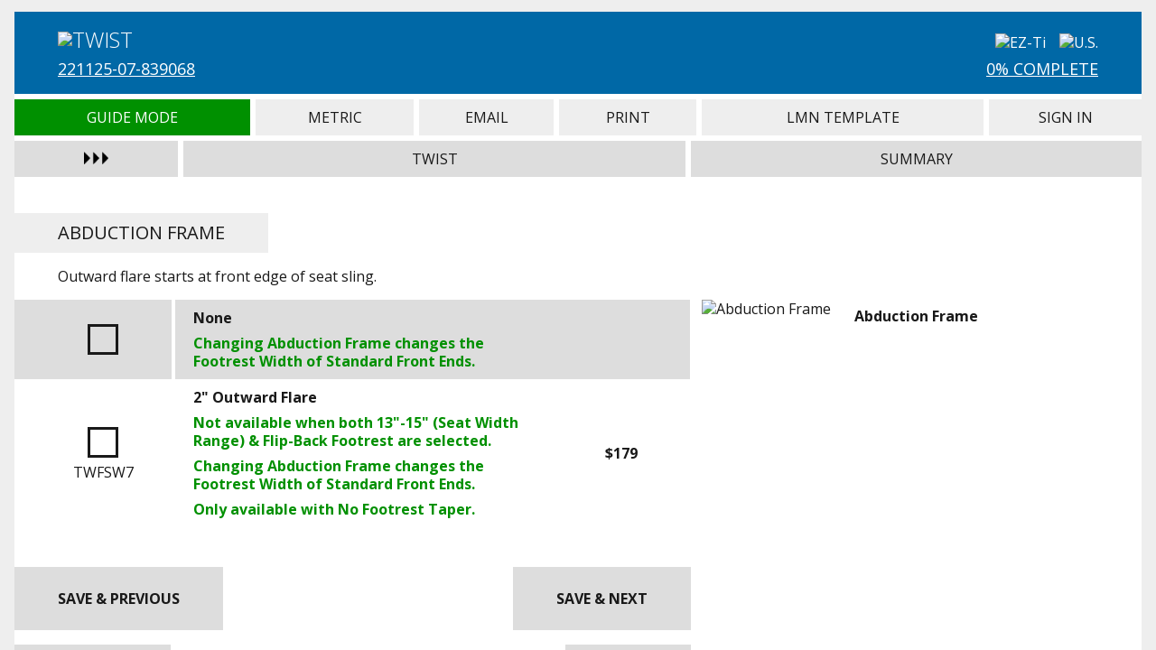

--- FILE ---
content_type: text/html; charset=UTF-8
request_url: https://orderforms.tilite.com/ezti/index.php?id=22112507839068&lastpage=wheelspace&page=abduction
body_size: 3833
content:
<!doctype html>
<html>
<head>
<meta charset="utf-8">
<meta name="viewport" content="width=device-width, initial-scale=1.0">
<title>EZ-Ti | TWIST | Abduction Frame</title>
<link rel="shortcut icon" type="image/x-icon" href="https://orderforms.tilite.com/ezti/favicon.ico?rev=1">
<link rel="stylesheet" type="text/css" media="all" href="../ezconfigurator/ezconfigurator.css?rev=40">
<link rel="stylesheet" type="text/css" media="all" href="https://fonts.googleapis.com/css?family=Open+Sans:300,300i,400,400i,700,700i">
<link rel="stylesheet" type="text/css" media="all" href="https://fast.fonts.net/cssapi/6289480c-d684-4309-87e9-80bbaa3dde40.css">
<link rel="stylesheet" type="text/css" media="all" href="css/ezti.css?rev=39">
<script type="text/javascript" src="../ezconfigurator/jquery-1.11.3.min.js"></script>
<script type="text/javascript" src="../ezconfigurator/ezconfigurator.js?rev=16"></script>
<script type="text/javascript" src="js/clipboard.min.js"></script>
<script type="text/javascript" src="js/ezti.js?rev=26"></script>
<script type="text/javascript">
		(function(i,s,o,g,r,a,m){i['GoogleAnalyticsObject']=r;i[r]=i[r]||function(){
		(i[r].q=i[r].q||[]).push(arguments)},i[r].l=1*new Date();a=s.createElement(o),
		m=s.getElementsByTagName(o)[0];a.async=1;a.src=g;m.parentNode.insertBefore(a,m)
		})(window,document,'script','//www.google-analytics.com/analytics.js','ga');

		ga('create', 'UA-43055374-2', 'tilite.com');
		ga('send', 'pageview');

		</script>
</head>
<body id="ez-configurator">
<div id="ez-wrapper" class="">
<div id="ez-offpage">
<div class="ez-header"><div class="ez-small"></div><a class="ez-large" href="index.php?id=22112507839068&amp;lastpage=abduction&amp;page=abduction&amp;sidebar=n"><img src="../ezconfigurator/pin_off.png"></a></div>
<div class="tilite-drawing">
<h1>Frame Summary</h1>
<div class="tilite-warning tilite-warning-twist"><span>Drawings Not To Scale</span></div>
<img src="img/drawing_twist.jpg?rev=1" alt="TWIST">
<div class="tilite-list">
<a href="index.php?id=22112507839068&amp;lastpage=abduction&amp;page=abduction">Abduction Frame - ?</a>
</div>
<div class="tilite-rearwidthrange-twist"><span><a href="index.php?id=22112507839068&amp;lastpage=abduction&amp;page=rearwidthrange">?</a></span></div>
<div class="tilite-seatdepthrange-twist"><span><a href="index.php?id=22112507839068&amp;lastpage=abduction&amp;page=seatdepthrange">?</a></span></div>
<div class="tilite-frontheight-twist"><span><a href="index.php?id=22112507839068&amp;lastpage=abduction&amp;page=frontheight">?</a></span></div>
<div class="tilite-rearheight-twist"><span><a href="index.php?id=22112507839068&amp;lastpage=abduction&amp;page=rearheight">?</a></span></div>
<div class="tilite-frontangle-twist"><span><a href="index.php?id=22112507839068&amp;lastpage=abduction&amp;page=frontangle">?</a></span></div>
<div class="tilite-seatfootrest-twist"><span><a href="index.php?id=22112507839068&amp;lastpage=abduction&amp;page=seatfootrest">?</a></span></div>
<div class="tilite-footwidth-twist"><span><a href="index.php?id=22112507839068&amp;lastpage=abduction&amp;page=footwidth">?</a></span></div>
<div class="tilite-backheight-twist"><span><a href="index.php?id=22112507839068&amp;lastpage=abduction&amp;page=backheight">?</a></span></div>
<div class="tilite-backangle-twist"><span><a href="index.php?id=22112507839068&amp;lastpage=abduction&amp;page=backangle">?</a></span></div>
<div class="tilite-camber-twist"><span><a href="index.php?id=22112507839068&amp;lastpage=abduction&amp;page=camber">?</a></span></div>
<div class="tilite-wheelspace-twist"><span><a href="index.php?id=22112507839068&amp;lastpage=abduction&amp;page=wheelspace">?</a></span></div>
<div class="tilite-frontwheels-twist"><span><a href="index.php?id=22112507839068&amp;lastpage=abduction&amp;page=frontwheels">?</a></span></div>
<div class="tilite-rearwheels-twist"><span><a href="index.php?id=22112507839068&amp;lastpage=abduction&amp;page=rearwheels">?</a></span></div>
</div>
<div class="ez-cleared"></div></div>
<div id="ez-mainpage">
<div class="ez-container">
<div class="ez-overlay"></div>
<div class="ez-header">
<div class="tilite-bar">
<div class="tilite-info">
<img class="tilite-logo-chair" src="img/logo_twist_white.png" alt="TWIST">
<div class="tilite-id"><a href="index.php?id=22112507839068&amp;lastpage=abduction&amp;page=id">221125-07-839068</a></div>
</div>
<img class="tilite-logo-ezti" src="img/logo_ezti.png?rev=1" alt="EZ-Ti">
<img class="tilite-logo-location" src="img/location_usa_white.png" alt="U.S.">
<div class="tilite-percent"><a href="index.php?id=22112507839068&amp;lastpage=abduction&amp;page=tilite_complete">0% Complete</a></div>
</div>
<table border="0" cellpadding="0" cellspacing="0" class="ez-navigation"><tbody><tr>
<td style="background-color: #009000;">
<div style="color: #FFF;">Guide Mode</div>
<a href="index.php?id=22112507839068&amp;lastpage=abduction&amp;page=abduction&amp;switch=guidemode&switchvalue=n">Guide Mode</a>
</td>
<td>
<div>Metric</div>
<a href="index.php?id=22112507839068&amp;lastpage=abduction&amp;page=abduction&amp;switch=tilite_metric&switchvalue=y">Metric</a>
</td>
<td>
<div>Email</div>
<a href="index.php?id=22112507839068&amp;lastpage=abduction&amp;page=tilite_email">Email</a>
</td>
<td>
<div>Print</div>
<a href="index.php?id=22112507839068&amp;lastpage=abduction&amp;page=tilite_print">Print</a>
</td>
<td>
<div>LMN Template</div>
<a href="index.php?id=22112507839068&amp;lastpage=abduction&amp;page=tilite_lmn">LMN Template</a>
</td>
<td>
<div>Sign In</div>
<a href="index.php?id=22112507839068&amp;lastpage=abduction&amp;page=tilite_signin">Sign In</a>
</td>
</tr></tbody></table>
<table border="0" cellpadding="0" cellspacing="0" class="ez-configuration"><tbody><tr>
<td class="ez-sidebar" style="width: 15%;"><img class="ez-text ez-off" src="../ezconfigurator/sidebar_off.png"><img class="ez-text ez-on" src="../ezconfigurator/sidebar_on.png"></td>
<td id="ez-configuration-main1" class="">TWIST</td>
<td id="ez-configuration-main2" style="width: 40%;">Summary</td>
</tr></tbody></table>
<div class="ez-configuration-options" id="ez-configuration-options1">
<div class="ez-configuration-sub ez-configuration-sub-current"><div class="ez-configuration-title">Frame Type</div><div class="ez-cleared"></div>
<div class="ez-configuration-table"><table border="0" cellpadding="0" cellspacing="0"><tbody>
<tr>
<td>&nbsp;</td>
<td class="ez-configuration-prop">&nbsp;</td>
<td class="ez-configuration-prop">Stock&nbsp;</td>
<td class="ez-configuration-prop">Price&nbsp;</td>
<td class="ez-configuration-prop">HCPCS&nbsp;</td>
</tr>
<tr>
<td style="width: 30%;"><a href="index.php?id=22112507839068&amp;lastpage=abduction&amp;page=basepackage">Model</a>&nbsp;</td>
<td>&nbsp;</td>
<td style="width: 13%;">&nbsp;</td>
<td style="width: 10%;">&nbsp;</td>
<td style="width: 13%;">&nbsp;</td>
</tr>
<tr class="ez-configuration-item-current">
<td style="width: 30%;"><a href="index.php?id=22112507839068&amp;lastpage=abduction&amp;page=abduction">Abduction Frame</a>&nbsp;</td>
<td>&nbsp;</td>
<td style="width: 13%;">&nbsp;</td>
<td style="width: 10%;">&nbsp;</td>
<td style="width: 13%;">&nbsp;</td>
</tr>
</tbody></table></div><div class="ez-cleared"></div>
</div>
<div class="ez-configuration-sub"><div class="ez-configuration-title">Transit Options</div><div class="ez-cleared"></div>
<div class="ez-configuration-table"><table border="0" cellpadding="0" cellspacing="0"><tbody>
<tr>
<td>&nbsp;</td>
<td class="ez-configuration-prop">&nbsp;</td>
<td class="ez-configuration-prop">Stock&nbsp;</td>
<td class="ez-configuration-prop">Price&nbsp;</td>
<td class="ez-configuration-prop">HCPCS&nbsp;</td>
</tr>
<tr>
<td style="width: 30%;"><a href="index.php?id=22112507839068&amp;lastpage=abduction&amp;page=transitoption">Transit Option</a>&nbsp;</td>
<td>&nbsp;</td>
<td style="width: 13%;">&nbsp;</td>
<td style="width: 10%;">&nbsp;</td>
<td style="width: 13%;">&nbsp;</td>
</tr>
</tbody></table></div><div class="ez-cleared"></div>
</div>
<div class="ez-configuration-sub"><div class="ez-configuration-title">Frame Color Options</div><div class="ez-cleared"></div>
<div class="ez-configuration-table"><table border="0" cellpadding="0" cellspacing="0"><tbody>
<tr>
<td>&nbsp;</td>
<td class="ez-configuration-prop">&nbsp;</td>
<td class="ez-configuration-prop">Stock&nbsp;</td>
<td class="ez-configuration-prop">Price&nbsp;</td>
<td class="ez-configuration-prop">HCPCS&nbsp;</td>
</tr>
<tr>
<td style="width: 30%;"><a href="index.php?id=22112507839068&amp;lastpage=abduction&amp;page=framefinish">Frame Finish</a>&nbsp;</td>
<td>&nbsp;</td>
<td style="width: 13%;">&nbsp;</td>
<td style="width: 10%;">&nbsp;</td>
<td style="width: 13%;">&nbsp;</td>
</tr>
<tr>
<td style="width: 30%;"><a href="index.php?id=22112507839068&amp;lastpage=abduction&amp;page=armfinish">Caster Arm Finish</a>&nbsp;</td>
<td>&nbsp;</td>
<td style="width: 13%;">&nbsp;</td>
<td style="width: 10%;">&nbsp;</td>
<td style="width: 13%;">&nbsp;</td>
</tr>
<tr>
<td style="width: 30%;"><a href="index.php?id=22112507839068&amp;lastpage=abduction&amp;page=anodize">Anodize Color</a>&nbsp;</td>
<td>&nbsp;</td>
<td style="width: 13%;">&nbsp;</td>
<td style="width: 10%;">&nbsp;</td>
<td style="width: 13%;">&nbsp;</td>
</tr>
</tbody></table></div><div class="ez-cleared"></div>
</div>
<div class="ez-configuration-sub"><div class="ez-configuration-title">Frame Measurements</div><div class="ez-cleared"></div>
<div class="ez-configuration-table"><table border="0" cellpadding="0" cellspacing="0"><tbody>
<tr>
<td>&nbsp;</td>
<td class="ez-configuration-prop">&nbsp;</td>
<td class="ez-configuration-prop">Stock&nbsp;</td>
<td class="ez-configuration-prop">Price&nbsp;</td>
<td class="ez-configuration-prop">HCPCS&nbsp;</td>
</tr>
<tr>
<td style="width: 30%;"><a href="index.php?id=22112507839068&amp;lastpage=abduction&amp;page=rearwidthrange">Seat Width Range</a>&nbsp;</td>
<td>&nbsp;</td>
<td style="width: 13%;">&nbsp;</td>
<td style="width: 10%;">&nbsp;</td>
<td style="width: 13%;">&nbsp;</td>
</tr>
<tr>
<td style="width: 30%;"><a href="index.php?id=22112507839068&amp;lastpage=abduction&amp;page=rearwidth">Seat Width</a>&nbsp;</td>
<td>&nbsp;</td>
<td style="width: 13%;">&nbsp;</td>
<td style="width: 10%;">&nbsp;</td>
<td style="width: 13%;">&nbsp;</td>
</tr>
<tr>
<td style="width: 30%;"><a href="index.php?id=22112507839068&amp;lastpage=abduction&amp;page=seatdepthrange">Seat Depth Range</a>&nbsp;</td>
<td>&nbsp;</td>
<td style="width: 13%;">&nbsp;</td>
<td style="width: 10%;">&nbsp;</td>
<td style="width: 13%;">&nbsp;</td>
</tr>
<tr>
<td style="width: 30%;"><a href="index.php?id=22112507839068&amp;lastpage=abduction&amp;page=seatdepth">Seat Depth</a>&nbsp;</td>
<td>&nbsp;</td>
<td style="width: 13%;">&nbsp;</td>
<td style="width: 10%;">&nbsp;</td>
<td style="width: 13%;">&nbsp;</td>
</tr>
<tr>
<td style="width: 30%;"><a href="index.php?id=22112507839068&amp;lastpage=abduction&amp;page=frontheight">Front Seat Height</a>&nbsp;</td>
<td>&nbsp;</td>
<td style="width: 13%;">&nbsp;</td>
<td style="width: 10%;">&nbsp;</td>
<td style="width: 13%;">&nbsp;</td>
</tr>
<tr>
<td style="width: 30%;"><a href="index.php?id=22112507839068&amp;lastpage=abduction&amp;page=rearheight">Rear Seat Height</a>&nbsp;</td>
<td>&nbsp;</td>
<td style="width: 13%;">&nbsp;</td>
<td style="width: 10%;">&nbsp;</td>
<td style="width: 13%;">&nbsp;</td>
</tr>
</tbody></table></div><div class="ez-cleared"></div>
</div>
<div class="ez-configuration-sub"><div class="ez-configuration-title">Footrest</div><div class="ez-cleared"></div>
<div class="ez-configuration-table"><table border="0" cellpadding="0" cellspacing="0"><tbody>
<tr>
<td>&nbsp;</td>
<td class="ez-configuration-prop">&nbsp;</td>
<td class="ez-configuration-prop">Stock&nbsp;</td>
<td class="ez-configuration-prop">Price&nbsp;</td>
<td class="ez-configuration-prop">HCPCS&nbsp;</td>
</tr>
<tr>
<td style="width: 30%;"><a href="index.php?id=22112507839068&amp;lastpage=abduction&amp;page=frontangle">Front Angle</a>&nbsp;</td>
<td>&nbsp;</td>
<td style="width: 13%;">&nbsp;</td>
<td style="width: 10%;">&nbsp;</td>
<td style="width: 13%;">&nbsp;</td>
</tr>
<tr>
<td style="width: 30%;"><a href="index.php?id=22112507839068&amp;lastpage=abduction&amp;page=seatfootrest">Seat to Footrest</a>&nbsp;</td>
<td>&nbsp;</td>
<td style="width: 13%;">&nbsp;</td>
<td style="width: 10%;">&nbsp;</td>
<td style="width: 13%;">&nbsp;</td>
</tr>
<tr>
<td style="width: 30%;"><a href="index.php?id=22112507839068&amp;lastpage=abduction&amp;page=footreststyle">Footrest Type</a>&nbsp;</td>
<td>&nbsp;</td>
<td style="width: 13%;">&nbsp;</td>
<td style="width: 10%;">&nbsp;</td>
<td style="width: 13%;">&nbsp;</td>
</tr>
<tr>
<td style="width: 30%;"><a href="index.php?id=22112507839068&amp;lastpage=abduction&amp;page=footwidth">Footrest Width</a>&nbsp;</td>
<td>&nbsp;</td>
<td style="width: 13%;">&nbsp;</td>
<td style="width: 10%;">&nbsp;</td>
<td style="width: 13%;">&nbsp;</td>
</tr>
</tbody></table></div><div class="ez-cleared"></div>
</div>
<div class="ez-configuration-sub"><div class="ez-configuration-title">Seat Back &amp; Push Handles</div><div class="ez-cleared"></div>
<div class="ez-configuration-table"><table border="0" cellpadding="0" cellspacing="0"><tbody>
<tr>
<td>&nbsp;</td>
<td class="ez-configuration-prop">&nbsp;</td>
<td class="ez-configuration-prop">Stock&nbsp;</td>
<td class="ez-configuration-prop">Price&nbsp;</td>
<td class="ez-configuration-prop">HCPCS&nbsp;</td>
</tr>
<tr>
<td style="width: 30%;"><a href="index.php?id=22112507839068&amp;lastpage=abduction&amp;page=backtype">Seat Back Type</a>&nbsp;</td>
<td>&nbsp;</td>
<td style="width: 13%;">&nbsp;</td>
<td style="width: 10%;">&nbsp;</td>
<td style="width: 13%;">&nbsp;</td>
</tr>
<tr>
<td style="width: 30%;"><a href="index.php?id=22112507839068&amp;lastpage=abduction&amp;page=backrelease">TiShaft&trade; Back Release Bar</a>&nbsp;</td>
<td>&nbsp;</td>
<td style="width: 13%;">&nbsp;</td>
<td style="width: 10%;">&nbsp;</td>
<td style="width: 13%;">&nbsp;</td>
</tr>
<tr>
<td style="width: 30%;"><a href="index.php?id=22112507839068&amp;lastpage=abduction&amp;page=backlock">Seat Back that Locks when Folded</a>&nbsp;</td>
<td>&nbsp;</td>
<td style="width: 13%;">&nbsp;</td>
<td style="width: 10%;">&nbsp;</td>
<td style="width: 13%;">&nbsp;</td>
</tr>
<tr>
<td style="width: 30%;"><a href="index.php?id=22112507839068&amp;lastpage=abduction&amp;page=pushhandles">Push Handles</a>&nbsp;</td>
<td>&nbsp;</td>
<td style="width: 13%;">&nbsp;</td>
<td style="width: 10%;">&nbsp;</td>
<td style="width: 13%;">&nbsp;</td>
</tr>
<tr>
<td style="width: 30%;"><a href="index.php?id=22112507839068&amp;lastpage=abduction&amp;page=pushhandlessize">Push Handle Size</a>&nbsp;</td>
<td>&nbsp;</td>
<td style="width: 13%;">&nbsp;</td>
<td style="width: 10%;">&nbsp;</td>
<td style="width: 13%;">&nbsp;</td>
</tr>
<tr>
<td style="width: 30%;"><a href="index.php?id=22112507839068&amp;lastpage=abduction&amp;page=backheight">Seat Back Height</a>&nbsp;</td>
<td>&nbsp;</td>
<td style="width: 13%;">&nbsp;</td>
<td style="width: 10%;">&nbsp;</td>
<td style="width: 13%;">&nbsp;</td>
</tr>
<tr>
<td style="width: 30%;"><a href="index.php?id=22112507839068&amp;lastpage=abduction&amp;page=setbackheight">Set Back Height</a>&nbsp;</td>
<td>&nbsp;</td>
<td style="width: 13%;">&nbsp;</td>
<td style="width: 10%;">&nbsp;</td>
<td style="width: 13%;">&nbsp;</td>
</tr>
<tr>
<td style="width: 30%;"><a href="index.php?id=22112507839068&amp;lastpage=abduction&amp;page=adjbar">Height Adjustable Backrest Rigidizer Bar</a>&nbsp;</td>
<td>&nbsp;</td>
<td style="width: 13%;">&nbsp;</td>
<td style="width: 10%;">&nbsp;</td>
<td style="width: 13%;">&nbsp;</td>
</tr>
<tr>
<td style="width: 30%;"><a href="index.php?id=22112507839068&amp;lastpage=abduction&amp;page=backangle">Seat Back Angle</a>&nbsp;</td>
<td>&nbsp;</td>
<td style="width: 13%;">&nbsp;</td>
<td style="width: 10%;">&nbsp;</td>
<td style="width: 13%;">&nbsp;</td>
</tr>
</tbody></table></div><div class="ez-cleared"></div>
</div>
<div class="ez-configuration-sub"><div class="ez-configuration-title">Rear Wheel Positioning</div><div class="ez-cleared"></div>
<div class="ez-configuration-table"><table border="0" cellpadding="0" cellspacing="0"><tbody>
<tr>
<td>&nbsp;</td>
<td class="ez-configuration-prop">&nbsp;</td>
<td class="ez-configuration-prop">Stock&nbsp;</td>
<td class="ez-configuration-prop">Price&nbsp;</td>
<td class="ez-configuration-prop">HCPCS&nbsp;</td>
</tr>
<tr>
<td style="width: 30%;"><a href="index.php?id=22112507839068&amp;lastpage=abduction&amp;page=wheelspace">Rear Wheel Spacing</a>&nbsp;</td>
<td>&nbsp;</td>
<td style="width: 13%;">&nbsp;</td>
<td style="width: 10%;">&nbsp;</td>
<td style="width: 13%;">&nbsp;</td>
</tr>
<tr>
<td style="width: 30%;"><a href="index.php?id=22112507839068&amp;lastpage=abduction&amp;page=camberplug">Camber Plugs</a>&nbsp;</td>
<td>&nbsp;</td>
<td style="width: 13%;">&nbsp;</td>
<td style="width: 10%;">&nbsp;</td>
<td style="width: 13%;">&nbsp;</td>
</tr>
<tr>
<td style="width: 30%;"><a href="index.php?id=22112507839068&amp;lastpage=abduction&amp;page=spacers">Extra Spacers</a>&nbsp;</td>
<td>&nbsp;</td>
<td style="width: 13%;">&nbsp;</td>
<td style="width: 10%;">&nbsp;</td>
<td style="width: 13%;">&nbsp;</td>
</tr>
</tbody></table></div><div class="ez-cleared"></div>
</div>
<div class="ez-configuration-sub"><div class="ez-configuration-title">Camber</div><div class="ez-cleared"></div>
<div class="ez-configuration-table"><table border="0" cellpadding="0" cellspacing="0"><tbody>
<tr>
<td>&nbsp;</td>
<td class="ez-configuration-prop">&nbsp;</td>
<td class="ez-configuration-prop">Stock&nbsp;</td>
<td class="ez-configuration-prop">Price&nbsp;</td>
<td class="ez-configuration-prop">HCPCS&nbsp;</td>
</tr>
<tr>
<td style="width: 30%;"><a href="index.php?id=22112507839068&amp;lastpage=abduction&amp;page=camber">Camber</a>&nbsp;</td>
<td>&nbsp;</td>
<td style="width: 13%;">&nbsp;</td>
<td style="width: 10%;">&nbsp;</td>
<td style="width: 13%;">&nbsp;</td>
</tr>
<tr>
<td style="width: 30%;"><a href="index.php?id=22112507839068&amp;lastpage=abduction&amp;page=cambertube">Camber Tube</a>&nbsp;</td>
<td>&nbsp;</td>
<td style="width: 13%;">&nbsp;</td>
<td style="width: 10%;">&nbsp;</td>
<td style="width: 13%;">&nbsp;</td>
</tr>
</tbody></table></div><div class="ez-cleared"></div>
</div>
<div class="ez-configuration-sub"><div class="ez-configuration-title">Front Wheels</div><div class="ez-cleared"></div>
<div class="ez-configuration-table"><table border="0" cellpadding="0" cellspacing="0"><tbody>
<tr>
<td>&nbsp;</td>
<td class="ez-configuration-prop">&nbsp;</td>
<td class="ez-configuration-prop">Stock&nbsp;</td>
<td class="ez-configuration-prop">Price&nbsp;</td>
<td class="ez-configuration-prop">HCPCS&nbsp;</td>
</tr>
<tr>
<td style="width: 30%;"><a href="index.php?id=22112507839068&amp;lastpage=abduction&amp;page=frontwheels">Front Wheels</a>&nbsp;</td>
<td>&nbsp;</td>
<td style="width: 13%;">&nbsp;</td>
<td style="width: 10%;">&nbsp;</td>
<td style="width: 13%;">&nbsp;</td>
</tr>
<tr>
<td style="width: 30%;"><a href="index.php?id=22112507839068&amp;lastpage=abduction&amp;page=hubcolor">Front Wheel Hub Color</a>&nbsp;</td>
<td>&nbsp;</td>
<td style="width: 13%;">&nbsp;</td>
<td style="width: 10%;">&nbsp;</td>
<td style="width: 13%;">&nbsp;</td>
</tr>
<tr>
<td style="width: 30%;"><a href="index.php?id=22112507839068&amp;lastpage=abduction&amp;page=frontforks">Precision Lock Front Forks</a>&nbsp;</td>
<td>&nbsp;</td>
<td style="width: 13%;">&nbsp;</td>
<td style="width: 10%;">&nbsp;</td>
<td style="width: 13%;">&nbsp;</td>
</tr>
<tr>
<td style="width: 30%;"><a href="index.php?id=22112507839068&amp;lastpage=abduction&amp;page=tistem">Titanium Fork Stem</a>&nbsp;</td>
<td>&nbsp;</td>
<td style="width: 13%;">&nbsp;</td>
<td style="width: 10%;">&nbsp;</td>
<td style="width: 13%;">&nbsp;</td>
</tr>
<tr>
<td style="width: 30%;"><a href="index.php?id=22112507839068&amp;lastpage=abduction&amp;page=riderweight">Rider Weight for Glide&trade;</a>&nbsp;</td>
<td>&nbsp;</td>
<td style="width: 13%;">&nbsp;</td>
<td style="width: 10%;">&nbsp;</td>
<td style="width: 13%;">&nbsp;</td>
</tr>
</tbody></table></div><div class="ez-cleared"></div>
</div>
<div class="ez-configuration-sub"><div class="ez-configuration-title">Rear Wheels</div><div class="ez-cleared"></div>
<div class="ez-configuration-table"><table border="0" cellpadding="0" cellspacing="0"><tbody>
<tr>
<td>&nbsp;</td>
<td class="ez-configuration-prop">&nbsp;</td>
<td class="ez-configuration-prop">Stock&nbsp;</td>
<td class="ez-configuration-prop">Price&nbsp;</td>
<td class="ez-configuration-prop">HCPCS&nbsp;</td>
</tr>
<tr>
<td style="width: 30%;"><a href="index.php?id=22112507839068&amp;lastpage=abduction&amp;page=rearwheels">Rear Wheels</a>&nbsp;</td>
<td>&nbsp;</td>
<td style="width: 13%;">&nbsp;</td>
<td style="width: 10%;">&nbsp;</td>
<td style="width: 13%;">&nbsp;</td>
</tr>
<tr>
<td style="width: 30%;"><a href="index.php?id=22112507839068&amp;lastpage=abduction&amp;page=spokecolor">Spoke Color</a>&nbsp;</td>
<td>&nbsp;</td>
<td style="width: 13%;">&nbsp;</td>
<td style="width: 10%;">&nbsp;</td>
<td style="width: 13%;">&nbsp;</td>
</tr>
<tr>
<td style="width: 30%;"><a href="index.php?id=22112507839068&amp;lastpage=abduction&amp;page=rearwheelano">Rear Wheel Anodize Color</a>&nbsp;</td>
<td>&nbsp;</td>
<td style="width: 13%;">&nbsp;</td>
<td style="width: 10%;">&nbsp;</td>
<td style="width: 13%;">&nbsp;</td>
</tr>
<tr>
<td style="width: 30%;"><a href="index.php?id=22112507839068&amp;lastpage=abduction&amp;page=axles">Axles</a>&nbsp;</td>
<td>&nbsp;</td>
<td style="width: 13%;">&nbsp;</td>
<td style="width: 10%;">&nbsp;</td>
<td style="width: 13%;">&nbsp;</td>
</tr>
<tr>
<td style="width: 30%;"><a href="index.php?id=22112507839068&amp;lastpage=abduction&amp;page=tires">Rear Tires</a>&nbsp;</td>
<td>&nbsp;</td>
<td style="width: 13%;">&nbsp;</td>
<td style="width: 10%;">&nbsp;</td>
<td style="width: 13%;">&nbsp;</td>
</tr>
<tr>
<td style="width: 30%;"><a href="index.php?id=22112507839068&amp;lastpage=abduction&amp;page=handrims">Handrims</a>&nbsp;</td>
<td>&nbsp;</td>
<td style="width: 13%;">&nbsp;</td>
<td style="width: 10%;">&nbsp;</td>
<td style="width: 13%;">&nbsp;</td>
</tr>
<tr>
<td style="width: 30%;"><a href="index.php?id=22112507839068&amp;lastpage=abduction&amp;page=tablength">Tab Length</a>&nbsp;</td>
<td>&nbsp;</td>
<td style="width: 13%;">&nbsp;</td>
<td style="width: 10%;">&nbsp;</td>
<td style="width: 13%;">&nbsp;</td>
</tr>
</tbody></table></div><div class="ez-cleared"></div>
</div>
<div class="ez-configuration-sub"><div class="ez-configuration-title">Wheel Locks</div><div class="ez-cleared"></div>
<div class="ez-configuration-table"><table border="0" cellpadding="0" cellspacing="0"><tbody>
<tr>
<td>&nbsp;</td>
<td class="ez-configuration-prop">&nbsp;</td>
<td class="ez-configuration-prop">Stock&nbsp;</td>
<td class="ez-configuration-prop">Price&nbsp;</td>
<td class="ez-configuration-prop">HCPCS&nbsp;</td>
</tr>
<tr>
<td style="width: 30%;"><a href="index.php?id=22112507839068&amp;lastpage=abduction&amp;page=locks">Wheel Locks</a>&nbsp;</td>
<td>&nbsp;</td>
<td style="width: 13%;">&nbsp;</td>
<td style="width: 10%;">&nbsp;</td>
<td style="width: 13%;">&nbsp;</td>
</tr>
<tr>
<td style="width: 30%;"><a href="index.php?id=22112507839068&amp;lastpage=abduction&amp;page=setuni">Set Uni-Lock</a>&nbsp;</td>
<td>&nbsp;</td>
<td style="width: 13%;">&nbsp;</td>
<td style="width: 10%;">&nbsp;</td>
<td style="width: 13%;">&nbsp;</td>
</tr>
<tr>
<td style="width: 30%;"><a href="index.php?id=22112507839068&amp;lastpage=abduction&amp;page=lockhandles">Wheel Lock Extension Handles</a>&nbsp;</td>
<td>&nbsp;</td>
<td style="width: 13%;">&nbsp;</td>
<td style="width: 10%;">&nbsp;</td>
<td style="width: 13%;">&nbsp;</td>
</tr>
</tbody></table></div><div class="ez-cleared"></div>
</div>
<div class="ez-configuration-sub"><div class="ez-configuration-title">Back &amp; Seat Upholstery</div><div class="ez-cleared"></div>
<div class="ez-configuration-table"><table border="0" cellpadding="0" cellspacing="0"><tbody>
<tr>
<td>&nbsp;</td>
<td class="ez-configuration-prop">&nbsp;</td>
<td class="ez-configuration-prop">Stock&nbsp;</td>
<td class="ez-configuration-prop">Price&nbsp;</td>
<td class="ez-configuration-prop">HCPCS&nbsp;</td>
</tr>
<tr>
<td style="width: 30%;"><a href="index.php?id=22112507839068&amp;lastpage=abduction&amp;page=backupholstery">Back Upholstery</a>&nbsp;</td>
<td>&nbsp;</td>
<td style="width: 13%;">&nbsp;</td>
<td style="width: 10%;">&nbsp;</td>
<td style="width: 13%;">&nbsp;</td>
</tr>
<tr>
<td style="width: 30%;"><a href="index.php?id=22112507839068&amp;lastpage=abduction&amp;page=backstripe">Back Upholstery Stripe</a>&nbsp;</td>
<td>&nbsp;</td>
<td style="width: 13%;">&nbsp;</td>
<td style="width: 10%;">&nbsp;</td>
<td style="width: 13%;">&nbsp;</td>
</tr>
<tr>
<td style="width: 30%;"><a href="index.php?id=22112507839068&amp;lastpage=abduction&amp;page=seatupholstery">Seat Upholstery</a>&nbsp;</td>
<td>&nbsp;</td>
<td style="width: 13%;">&nbsp;</td>
<td style="width: 10%;">&nbsp;</td>
<td style="width: 13%;">&nbsp;</td>
</tr>
<tr>
<td style="width: 30%;"><a href="index.php?id=22112507839068&amp;lastpage=abduction&amp;page=cushion">Seat Cushion</a>&nbsp;</td>
<td>&nbsp;</td>
<td style="width: 13%;">&nbsp;</td>
<td style="width: 10%;">&nbsp;</td>
<td style="width: 13%;">&nbsp;</td>
</tr>
<tr>
<td style="width: 30%;"><a href="index.php?id=22112507839068&amp;lastpage=abduction&amp;page=rohoprofile">ROHO&reg; Profile</a>&nbsp;</td>
<td>&nbsp;</td>
<td style="width: 13%;">&nbsp;</td>
<td style="width: 10%;">&nbsp;</td>
<td style="width: 13%;">&nbsp;</td>
</tr>
<tr>
<td style="width: 30%;"><a href="index.php?id=22112507839068&amp;lastpage=abduction&amp;page=rohosmart">ROHO&reg; Smart Check</a>&nbsp;</td>
<td>&nbsp;</td>
<td style="width: 13%;">&nbsp;</td>
<td style="width: 10%;">&nbsp;</td>
<td style="width: 13%;">&nbsp;</td>
</tr>
</tbody></table></div><div class="ez-cleared"></div>
</div>
<div class="ez-configuration-sub"><div class="ez-configuration-title">Sideguards &amp; Armrests</div><div class="ez-cleared"></div>
<div class="ez-configuration-table"><table border="0" cellpadding="0" cellspacing="0"><tbody>
<tr>
<td>&nbsp;</td>
<td class="ez-configuration-prop">&nbsp;</td>
<td class="ez-configuration-prop">Stock&nbsp;</td>
<td class="ez-configuration-prop">Price&nbsp;</td>
<td class="ez-configuration-prop">HCPCS&nbsp;</td>
</tr>
<tr>
<td style="width: 30%;"><a href="index.php?id=22112507839068&amp;lastpage=abduction&amp;page=sideguards">Side Guards</a>&nbsp;</td>
<td>&nbsp;</td>
<td style="width: 13%;">&nbsp;</td>
<td style="width: 10%;">&nbsp;</td>
<td style="width: 13%;">&nbsp;</td>
</tr>
<tr>
<td style="width: 30%;"><a href="index.php?id=22112507839068&amp;lastpage=abduction&amp;page=sideguardscut">Side Guards Custom Profile</a>&nbsp;</td>
<td>&nbsp;</td>
<td style="width: 13%;">&nbsp;</td>
<td style="width: 10%;">&nbsp;</td>
<td style="width: 13%;">&nbsp;</td>
</tr>
<tr>
<td style="width: 30%;"><a href="index.php?id=22112507839068&amp;lastpage=abduction&amp;page=armrests">Armrests</a>&nbsp;</td>
<td>&nbsp;</td>
<td style="width: 13%;">&nbsp;</td>
<td style="width: 10%;">&nbsp;</td>
<td style="width: 13%;">&nbsp;</td>
</tr>
<tr>
<td style="width: 30%;"><a href="index.php?id=22112507839068&amp;lastpage=abduction&amp;page=armrestscover">Armrest Covers</a>&nbsp;</td>
<td>&nbsp;</td>
<td style="width: 13%;">&nbsp;</td>
<td style="width: 10%;">&nbsp;</td>
<td style="width: 13%;">&nbsp;</td>
</tr>
<tr>
<td style="width: 30%;"><a href="index.php?id=22112507839068&amp;lastpage=abduction&amp;page=sideguardsarmrests">Side Guards / Armrests Installation</a>&nbsp;</td>
<td>&nbsp;</td>
<td style="width: 13%;">&nbsp;</td>
<td style="width: 10%;">&nbsp;</td>
<td style="width: 13%;">&nbsp;</td>
</tr>
</tbody></table></div><div class="ez-cleared"></div>
</div>
<div class="ez-configuration-sub"><div class="ez-configuration-title">Body Positioning</div><div class="ez-cleared"></div>
<div class="ez-configuration-table"><table border="0" cellpadding="0" cellspacing="0"><tbody>
<tr>
<td>&nbsp;</td>
<td class="ez-configuration-prop">&nbsp;</td>
<td class="ez-configuration-prop">Stock&nbsp;</td>
<td class="ez-configuration-prop">Price&nbsp;</td>
<td class="ez-configuration-prop">HCPCS&nbsp;</td>
</tr>
<tr>
<td style="width: 30%;"><a href="index.php?id=22112507839068&amp;lastpage=abduction&amp;page=chestsupport">Upper Body Positioning</a>&nbsp;</td>
<td>&nbsp;</td>
<td style="width: 13%;">&nbsp;</td>
<td style="width: 10%;">&nbsp;</td>
<td style="width: 13%;">&nbsp;</td>
</tr>
<tr>
<td style="width: 30%;"><a href="index.php?id=22112507839068&amp;lastpage=abduction&amp;page=seatbelt">Seat Belt</a>&nbsp;</td>
<td>&nbsp;</td>
<td style="width: 13%;">&nbsp;</td>
<td style="width: 10%;">&nbsp;</td>
<td style="width: 13%;">&nbsp;</td>
</tr>
<tr>
<td style="width: 30%;"><a href="index.php?id=22112507839068&amp;lastpage=abduction&amp;page=seatbeltmount">Seat Belt Optional Mount</a>&nbsp;</td>
<td>&nbsp;</td>
<td style="width: 13%;">&nbsp;</td>
<td style="width: 10%;">&nbsp;</td>
<td style="width: 13%;">&nbsp;</td>
</tr>
<tr>
<td style="width: 30%;"><a href="index.php?id=22112507839068&amp;lastpage=abduction&amp;page=calfstrap">Calf Strap</a>&nbsp;</td>
<td>&nbsp;</td>
<td style="width: 13%;">&nbsp;</td>
<td style="width: 10%;">&nbsp;</td>
<td style="width: 13%;">&nbsp;</td>
</tr>
</tbody></table></div><div class="ez-cleared"></div>
</div>
<div class="ez-configuration-sub"><div class="ez-configuration-title">Accessories &amp; Anti-Tips</div><div class="ez-cleared"></div>
<div class="ez-configuration-table"><table border="0" cellpadding="0" cellspacing="0"><tbody>
<tr>
<td>&nbsp;</td>
<td class="ez-configuration-prop">&nbsp;</td>
<td class="ez-configuration-prop">Stock&nbsp;</td>
<td class="ez-configuration-prop">Price&nbsp;</td>
<td class="ez-configuration-prop">HCPCS&nbsp;</td>
</tr>
<tr>
<td style="width: 30%;"><a href="index.php?id=22112507839068&amp;lastpage=abduction&amp;page=limbsupport">Residual Limb Support</a>&nbsp;</td>
<td>&nbsp;</td>
<td style="width: 13%;">&nbsp;</td>
<td style="width: 10%;">&nbsp;</td>
<td style="width: 13%;">&nbsp;</td>
</tr>
<tr>
<td style="width: 30%;"><a href="index.php?id=22112507839068&amp;lastpage=abduction&amp;page=backpack">Backpack</a>&nbsp;</td>
<td>&nbsp;</td>
<td style="width: 13%;">&nbsp;</td>
<td style="width: 10%;">&nbsp;</td>
<td style="width: 13%;">&nbsp;</td>
</tr>
<tr>
<td style="width: 30%;"><a href="index.php?id=22112507839068&amp;lastpage=abduction&amp;page=pouch">Seat Pouch</a>&nbsp;</td>
<td>&nbsp;</td>
<td style="width: 13%;">&nbsp;</td>
<td style="width: 10%;">&nbsp;</td>
<td style="width: 13%;">&nbsp;</td>
</tr>
<tr>
<td style="width: 30%;"><a href="index.php?id=22112507839068&amp;lastpage=abduction&amp;page=spokeguards">Spoke Guards</a>&nbsp;</td>
<td>&nbsp;</td>
<td style="width: 13%;">&nbsp;</td>
<td style="width: 10%;">&nbsp;</td>
<td style="width: 13%;">&nbsp;</td>
</tr>
<tr>
<td style="width: 30%;"><a href="index.php?id=22112507839068&amp;lastpage=abduction&amp;page=antitips">Anti-Tips</a>&nbsp;</td>
<td>&nbsp;</td>
<td style="width: 13%;">&nbsp;</td>
<td style="width: 10%;">&nbsp;</td>
<td style="width: 13%;">&nbsp;</td>
</tr>
<tr>
<td style="width: 30%;"><a href="index.php?id=22112507839068&amp;lastpage=abduction&amp;page=supporttray">Upper Extremity Support Tray</a>&nbsp;</td>
<td>&nbsp;</td>
<td style="width: 13%;">&nbsp;</td>
<td style="width: 10%;">&nbsp;</td>
<td style="width: 13%;">&nbsp;</td>
</tr>
<tr>
<td style="width: 30%;"><a href="index.php?id=22112507839068&amp;lastpage=abduction&amp;page=impactguards">Impact Guards</a>&nbsp;</td>
<td>&nbsp;</td>
<td style="width: 13%;">&nbsp;</td>
<td style="width: 10%;">&nbsp;</td>
<td style="width: 13%;">&nbsp;</td>
</tr>
<tr>
<td style="width: 30%;"><a href="index.php?id=22112507839068&amp;lastpage=abduction&amp;page=crutchholder">Crutch Holder</a>&nbsp;</td>
<td>&nbsp;</td>
<td style="width: 13%;">&nbsp;</td>
<td style="width: 10%;">&nbsp;</td>
<td style="width: 13%;">&nbsp;</td>
</tr>
</tbody></table></div><div class="ez-cleared"></div>
</div>
</div>
<div class="ez-configuration-options ez-configuration-options-summary" id="ez-configuration-options2">
</div>
</div>
<div id="ez-abduction" class="ez-group ez-group-multiple">
<div class="ez-cleared"></div><h1>Abduction Frame</h1><div class="ez-cleared"></div>
<p>Outward flare starts at front edge of seat sling.</p>
<div class="ez-cleared"></div>
<div class="ez-cleared"></div>
<div class="ez-content"><table border="0" cellpadding="0" cellspacing="0"><tbody>
<tr class="ez-option ez-required"><td class="ez-col1"><div class="ez-square"></div></td><td class="ez-col2 ez-col2-empty-col3"><div class="ez-description"><span class="ez-name">None</span>  </div><!-- GUIDE MODE --><div class="ez-guidemode">Changing Abduction Frame changes the Footrest Width of Standard Front Ends.</div></td><td class="ez-col3"><div class="abduction-img-0 ez-code">no</div></td></tr>
<tr class="ez-option ez-required"><td class="ez-col1"><div class="ez-square"></div><div class="ez-stock">TWFSW7</div></td><td class="ez-col2"><div class="ez-description"><span class="ez-name"><span class="ez-nowrap">2"</span> Outward Flare</span>  </div><!-- GUIDE MODE --><div class="ez-guidemode">Not available when both <span class="ez-nowrap">13"-15"</span> (Seat Width Range) &amp; Flip-Back Footrest are selected.</div><!-- GUIDE MODE --><div class="ez-guidemode">Changing Abduction Frame changes the Footrest Width of Standard Front Ends.</div><!-- GUIDE MODE --><div class="ez-guidemode">Only available with No Footrest Taper.</div></td><td class="ez-col3"><div class="ez-price">$179</div><div class="abduction-img-1 ez-code">2</div></td></tr>
</tbody></table></div><div class="ez-image ez-image-last"><div class="ez-image-option ez-image-option-static ez-image-option-last"><img src="img/abduction_twist.jpg" alt="Abduction Frame"><div class="ez-image-option-title">Abduction Frame</div></div></div>
</div>
<div class="ez-content"><form class="ez-required-form ez-required" action="index.php?id=22112507839068&amp;lastpage=abduction&amp;page=nothing" method="post">
<input type="hidden" size="40" name="groups" value="abduction">
<input id="ez-abduction-input" type="hidden" size="20" name="abduction" value="">
<button class="ez-back-save" type="button" name="backsave" value="basepackage">Save <br class="ez-mobile-inline-block">&amp;<br class="ez-mobile-inline-block"> Previous</button>
<button class="ez-next-save" type="button" name="nextsave" value="transitoption">Save <br class="ez-mobile-inline-block">&amp;<br class="ez-mobile-inline-block"> Next</button>
<button class="ez-back" type="submit" name="back" value="basepackage">Previous</button>
<button class="ez-next" type="submit" name="next" value="transitoption">Next</button>
<div class="ez-cleared"></div>
</form></div><div class="ez-cleared"></div>
<div class="ez-footer">
<div class="tilite-bar">
<span class="ez-bold">Permobil &nbsp;|&nbsp; EZ-Ti</span><br>
Questions? Problems? Contact Us!<br>
<a href="mailto:chairs.tilite@permobil.com">chairs.tilite@permobil.com</a> &nbsp;/&nbsp; 800.545.2266<br>
&copy; 2018 TiLite All Rights Reserved
</div>
</div>
<div class="ez-cleared"></div></div>
<div class="ez-cleared"></div></div>
</div>
</body>
</html>
<!--
TOTAL
      COUNT: 1
      TIME: 0.341

EVERYTHINGELSE
      COUNT: 0
      TIME: 0.341

-->
